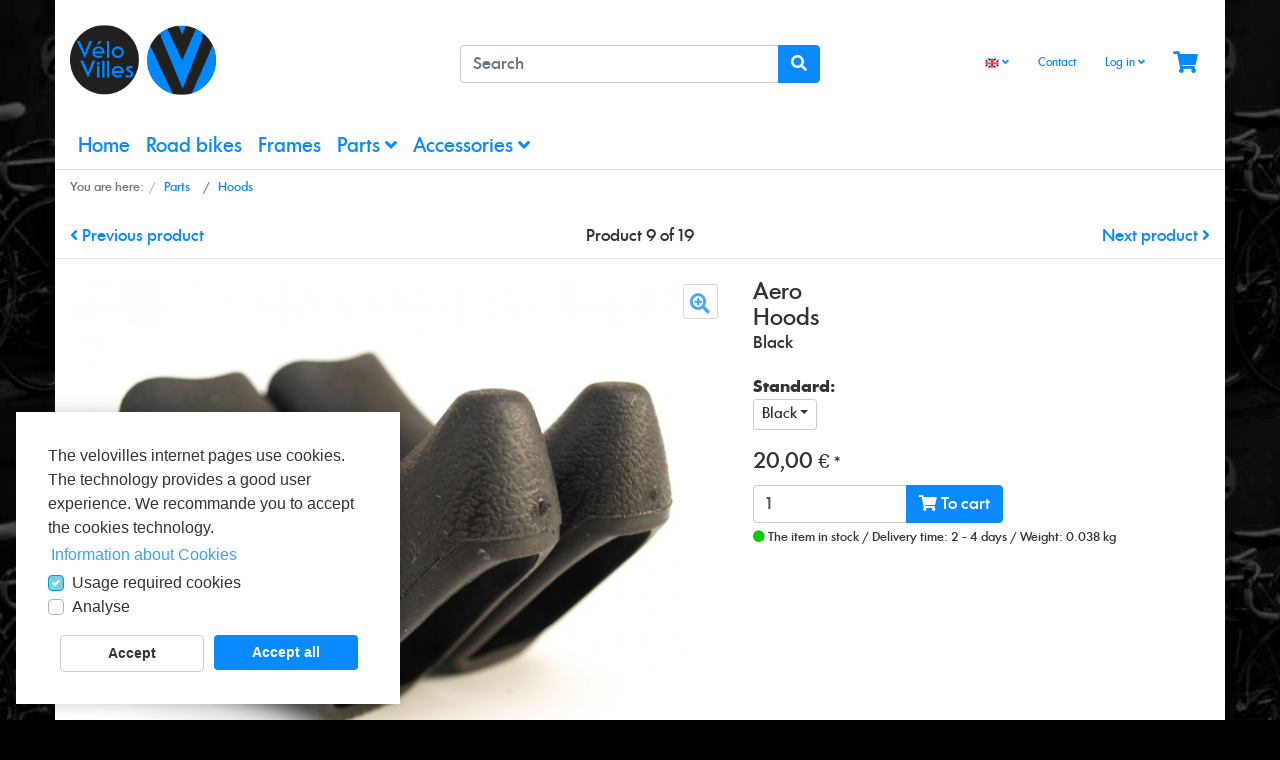

--- FILE ---
content_type: text/html; charset=UTF-8
request_url: https://www.velovilles.com/en/parts/Hoods/Aero-Black.html
body_size: 11864
content:
<!DOCTYPE html>
<html lang="en" >
    <head>
                        <meta http-equiv="X-UA-Compatible" content="IE=edge"><meta name="viewport" id="Viewport" content="width=device-width, initial-scale=1, maximum-scale=1, user-scalable=no"><meta http-equiv="Content-Type" content="text/html; charset=UTF-8"><title>Velovilles | Aero Black | Vintage bikes and bicycle parts</title><meta name="description" content="Aero - Aero brake lever hoods in black A pair of aero brake lever hoods. A good solution hoods Shimano Dura Ace AX and hoods Shimano 600 AX. I useful feature for your classic road bike."><meta name="keywords" content="aero, black, parts, hoods, saccon, vintage, brake, lever, road, bike, old, levers"><meta property="og:site_name" content="https://www.velovilles.com/"><meta property="og:title" content="Velovilles | Aero Black | Vintage bikes and bicycle parts"><meta property="og:description" content="Aero - Aero brake lever hoods in black A pair of aero brake lever hoods. A good solution hoods Shimano Dura Ace AX and hoods Shimano 600 AX. I useful feature for your classic road bike."><meta property="og:type" content="product"><meta property="og:image" content="https://www.velovilles.com/out/pictures/generated/product/1/750_500_90/saccon-cocottes-hoods-griffgummi-bremshebel-rennrad--velo-road-bike-aa1013001.jpg"><meta property="og:url" content="https://www.velovilles.com/en/parts/Hoods/Aero-oxid.html"><link rel="canonical" href="https://www.velovilles.com/en/parts/Hoods/Aero-oxid.html"><link rel="alternate" hreflang="x-default" href="https://www.velovilles.com/fahrradteile/bremsgriffgummis/Aero-Griffgummis-oxid.html"/><link rel="alternate" hreflang="de" href="https://www.velovilles.com/fahrradteile/bremsgriffgummis/Aero-Griffgummis-oxid.html"/><link rel="alternate" hreflang="en" href="https://www.velovilles.com/en/parts/Hoods/Aero-Black.html"/><link rel="alternate" hreflang="fr" href="https://www.velovilles.com/fr/pieces/Cocottes/Aero-Noir.html"/><!-- iOS Homescreen Icon (version < 4.2)--><link rel="apple-touch-icon-precomposed" media="screen and (resolution: 163dpi)" href="https://www.velovilles.com/out/wave/img/favicons/favicon_512x512.png" /><!-- iOS Homescreen Icon --><link rel="apple-touch-icon-precomposed" href="https://www.velovilles.com/out/wave/img/favicons/favicon_512x512.png" /><!-- iPad Homescreen Icon (version < 4.2) --><link rel="apple-touch-icon-precomposed" media="screen and (resolution: 132dpi)" href="https://www.velovilles.com/out/wave/img/favicons/favicon_512x512.png" /><!-- iPad Homescreen Icon --><link rel="apple-touch-icon-precomposed" sizes="72x72" href="https://www.velovilles.com/out/wave/img/favicons/favicon_512x512.png" /><!-- iPhone 4 Homescreen Icon (version < 4.2) --><link rel="apple-touch-icon-precomposed" media="screen and (resolution: 326dpi)" href="https://www.velovilles.com/out/wave/img/favicons/favicon_512x512.png" /><!-- iPhone 4 Homescreen Icon --><link rel="apple-touch-icon-precomposed" sizes="114x114" href="https://www.velovilles.com/out/wave/img/favicons/favicon_512x512.png" /><!-- new iPad Homescreen Icon and iOS Version > 4.2 --><link rel="apple-touch-icon-precomposed" sizes="144x144" href="https://www.velovilles.com/out/wave/img/favicons/favicon_512x512.png" /><!-- Windows 8 --><meta name="msapplication-TileColor" content="#D83434"> <!-- Kachel-Farbe --><meta name="theme-color" content="#D83434"/><meta name="msapplication-TileImage" content="https://www.velovilles.com/out/wave/img/favicons/favicon_512x512.png"><!-- Fluid --><link rel="fluid-icon" href="https://www.velovilles.com/out/wave/img/favicons/favicon_512x512.png" title="Velovilles | Aero Black | Vintage bikes and bicycle parts" /><!-- Shortcut Icons --><link rel="shortcut icon" href="https://www.velovilles.com/out/velovilles/img/favicons/favicon.ico?rand=1" type="image/x-icon" /><link rel="icon" href="https://www.velovilles.com/out/velovilles/img/favicons/favicon_16x16.png" sizes="16x16" /><link rel="icon" href="https://www.velovilles.com/out/velovilles/img/favicons/favicon_32x32.png" sizes="32x32" /><link rel="icon" href="https://www.velovilles.com/out/velovilles/img/favicons/favicon_48x48.png" sizes="48x48" /><link rel="icon" href="https://www.velovilles.com/out/velovilles/img/favicons/favicon_64x64.png" sizes="64x64" /><link rel="icon" href="https://www.velovilles.com/out/velovilles/img/favicons/favicon_128x128.png" sizes="128x128" /><style>.cc-window {background-color: #eaf7f7;color: #5c7291;}.cc-window .cc-btn {background-color: #56cbdb;color: #ffffff;}</style>

                <link rel="stylesheet" type="text/css" href="https://www.velovilles.com/modules/mollie/molliepayment/out/src/css/mollie.css?1677610078" />
<link rel="stylesheet" type="text/css" href="https://www.velovilles.com/modules/agcookiecompliance/out/css/agcookiecompliance.min.css?1677610077" />
<link rel="stylesheet" type="text/css" href="https://www.velovilles.com/out/velovilles/src/css/velovilles.css?1677609937" />


                    <style>
                body {
                    background:#000000 url(https://www.velovilles.com/out/velovilles/img/backgrounds/bg.jpg) repeat center top;background-size:normal;background-attachment:fixed;
                }
            </style>
            </head>
  <!-- OXID eShop Community Edition, Version 6, Shopping Cart System (c) OXID eSales AG 2003 - 2026 - https://www.oxid-esales.com -->

    <body class="cl-details">

        


    <div class="container">
        <div class="main-row">
                                
    
            

    <div class="container">
    <header id="header" class="header">
            <div class="header-box">
                <div class="container">
                    <div class="row">
                        <div class="col-12 col-md-6 col-lg-4 order-lg-0 logo-col">
                            
                                                                                                                                <a href="https://www.velovilles.com/index.php?lang=1&amp;" title="Velovilles" class="logo-link">
                                    <img src="https://www.velovilles.com/out/velovilles/img/logo.png" alt="Velovilles" style="width:auto;max-width:200px;height:auto;max-height:38px;" class="logo-img">
                                </a>
                            
                        </div>
                        <div class="col-12 col-md-6 col-lg-4 order-lg-3 menus-col">
                            
                                <div class="menu-dropdowns">
                                    
                                                                                <div class="btn-group languages-menu">
        <button type="button" aria-label="Language" class="btn dropdown-toggle" data-toggle="dropdown">
                        
                <img src="https://www.velovilles.com/out/wave/img/lang/en.png" alt=""/> <i class="fa fa-angle-down"></i>
            
        </button>
        <ul class="dropdown-menu dropdown-menu-right" role="menu">
            
                                                                            <li class="dropdown-item">
                        <a class="flag dropdown-link de" title="Deutsch" href="https://www.velovilles.com/fahrradteile/bremsgriffgummis/Aero-Griffgummis-oxid.html" hreflang="de">
                            <img src="https://www.velovilles.com/out/wave/img/lang/de.png" alt=""/> Deutsch
                        </a>
                    </li>
                                                                                                                        <li class="dropdown-item active">
                        <a class="flag dropdown-link en" title="English" href="https://www.velovilles.com/en/parts/Hoods/Aero-Black.html" hreflang="en">
                            <img src="https://www.velovilles.com/out/wave/img/lang/en.png" alt=""/> English
                        </a>
                    </li>
                                                                            <li class="dropdown-item">
                        <a class="flag dropdown-link fr" title="Français" href="https://www.velovilles.com/fr/pieces/Cocottes/Aero-Noir.html" hreflang="fr">
                            <img src="https://www.velovilles.com/out/velovilles/img/lang/fr.png" alt=""/> Français
                        </a>
                    </li>
                            
        </ul>
    </div>

                                    
                                    
                                                                                
                                    

                                    <a href="https://www.velovilles.com/index.php?lang=1&amp;cl=contact" class="btn">Contact</a>

                                    
                                                                                                                                                                                                            <div class="btn-group service-menu showLogin">
    <button type="button" aria-label="Usercenter" class="btn dropdown-toggle" data-toggle="dropdown" data-href="https://www.velovilles.com/index.php?lang=1&amp;cl=account">
        
                            Log in
                                    <i class="fa fa-angle-down d-none d-md-inline-block"></i>
        
    </button>
    <ul class="dropdown-menu dropdown-menu-right login-menu" role="menu">
        
            <li>
                <div class="row">
                    <div class="col-12 col-sm-5 order-1 order-md-2">
                        <div class="service-menu-box clearfix">
                            <div class="topPopList">
    
        <span class="lead">Account</span>
        <div class="flyoutBox">
            <ul id="services" class="list-unstyled">
                
                    <li>
                        <a href="https://www.velovilles.com/index.php?lang=1&amp;cl=account">My Account</a>
                    </li>
                    <li>
                        <a href="https://www.velovilles.com/index.php?lang=1&amp;cl=account_password">Change password</a>
                    </li>
                    <li>
                        <a href="https://www.velovilles.com/index.php?lang=1&amp;cl=account_newsletter">Newsletter settings</a>
                    </li>
                    <li>
                        <a href="https://www.velovilles.com/index.php?lang=1&amp;cl=account_user">Billing and shipping addresses</a>
                    </li>
                    <li>
                        <a href="https://www.velovilles.com/index.php?lang=1&amp;cl=account_order">My orders</a>
                    </li>
                
            </ul>
        </div>
    
</div>                                                    </div>
                    </div>
                                            <div class="col-12 col-sm-7 order-2 order-md-1">
                            <div class="service-menu-box clearfix">
                                    <form class="form" id="login" name="login" action="https://www.velovilles.com/index.php?lang=1&amp;" method="post">
        <div id="loginBox" class="loginBox" >
            
<input type="hidden" name="lang" value="1" />
            <input type="hidden" name="cnid" value="cf07aec3283ec28c175f9fb0ba17f9a7" />
<input type="hidden" name="listtype" value="list" />
<input type="hidden" name="actcontrol" value="details" />

            <input type="hidden" name="fnc" value="login_noredirect">
            <input type="hidden" name="cl" value="details">
                        <input type="hidden" name="pgNr" value="0">
            <input type="hidden" name="CustomError" value="loginBoxErrors">
                            <input type="hidden" name="anid" value="55bb50f5abca49e8734779ef2c207899">
            
            <span class="lead">Login</span>

            <div class="form-group">
                <input id="loginEmail" type="email" name="lgn_usr" autocomplete="email" value="" class="form-control" placeholder="E-mail address">
            </div>

            <div class="form-group">
                <div class="input-group">
                    <input id="loginPasword" type="password" name="lgn_pwd" autocomplete="current-password" class="form-control" value="" placeholder="Password">
                    <span class="input-group-append">
                        <a class="forgotPasswordOpener btn btn-tertiary" href="https://www.velovilles.com/index.php?lang=1&amp;cl=forgotpwd" title="Forgot password?">?</a>
                    </span>
                </div>
            </div>

                            <div class="checkbox">
                    <label>
                        <input type="checkbox" class="checkbox" value="1" name="lgn_cook" id="remember"> Remember password
                    </label>
                </div>
            
            <button type="submit" class="btn btn-primary">Login</button>

                            <a class="btn btn-primary" id="registerLink" role="button" href="https://www.velovilles.com/index.php?lang=1&amp;cl=register" title="Register">Create account</a>
            
            

        </div>
    </form>
                            </div>
                        </div>
                                    </div>
            </li>
        
    </ul>
</div>
                                    

                                    
                                                                                                                                                                                                            <div class="btn-group minibasket-menu">
    <button type="button" aria-label="Minibasket" class="btn dropdown-toggle" data-toggle="dropdown" data-href="https://www.velovilles.com/index.php?lang=1&amp;cl=basket">
        
            <i class="fa fa-shopping-cart fa-2x" aria-hidden="true"></i>
                    
    </button>
    <ul class="dropdown-menu dropdown-menu-right" role="menu">
        
            <li>
                <div class="row">
                    <div class="col-12 ml-auto">
                        <div class="minibasket-menu-box">
                            


            
            <div class="alert alert-info">The shopping cart is empty.</div>
        
    
                        </div>
                    </div>
                </div>
            </li>
        
    </ul>
</div>
                                    
                                </div>
                            
                        </div>
                        <div class="col-12 col-lg-4 order-lg-2 search-col">
                            
            <form class="form search" id="searchForm" role="form" action="https://www.velovilles.com/index.php?lang=1&amp;" method="get" name="search">
            
<input type="hidden" name="lang" value="1" />
            <input type="hidden" name="cl" value="search">

            
                <div class="input-group">
                    
                        <input class="form-control" type="text" id="searchParam" name="searchparam" value="" placeholder="Search">
                    

                    
                    <div class="input-group-append">
                        <button class="btn btn-primary" type="button" id="searchSubmit" title="Search"><i class="fas fa-search"></i></button>
                    </div>
                    
                </div>
            
        </form>
                            </div>
                    </div>
                </div>
            </div>

            
                <nav id="mainnav" class="navbar navbar-expand-lg navbar-light" role="navigation">
            <div class="container">
            
                
                    <div class="navbar-header justify-content-start">
                        <button class="navbar-toggler" type="button" data-toggle="collapse" data-target=".navbar-main-collapse" aria-controls="navbarSupportedContent" aria-expanded="false" aria-label="Toggle navigation">
                            <span class="navbar-toggler-icon"></span>
                        </button>
                        <span class="d-lg-none">Menu</span>
                    </div>
                
                <div class="collapse navbar-collapse navbar-main-collapse" id="navbarSupportedContent">
                    <ul id="navigation" class="navbar-nav nav">
                        
                                                            <li class="nav-item">
                                    <a class="nav-link" href="https://www.velovilles.com/index.php?lang=1&amp;">Home</a>
                                </li>
                            
                                                                                                
                                    <li class="nav-item">
                                        <a class="nav-link" href="https://www.velovilles.com/en/bicycles/">
                                            Road bikes                                        </a>

                                                                            </li>
                                                                                                                                
                                    <li class="nav-item">
                                        <a class="nav-link" href="https://www.velovilles.com/en/parts/frames/">
                                            Frames                                        </a>

                                                                            </li>
                                                                                                                                
                                    <li class="nav-item active dropdown">
                                        <a class="nav-link" href="https://www.velovilles.com/en/parts/" class="dropdown-toggle" data-toggle="dropdown">
                                            Parts <i class="fa fa-angle-down"></i>                                        </a>

                                                                                    <ul class="dropdown-menu">
                                                                                                                                                                                                                                                                
                                                                                                                    <li class="dropdown-item">
                                                                <a class="dropdown-link" href="https://www.velovilles.com/en/parts/Brake-levers/">Brake levers</a>
                                                            </li>
                                                                                                                                                                                                                                                                        
                                                                                                                    <li class="dropdown-item">
                                                                <a class="dropdown-link" href="https://www.velovilles.com/en/parts/Brake-pads/">Brake pads</a>
                                                            </li>
                                                                                                                                                                                                                                                                        
                                                                                                                    <li class="dropdown-item">
                                                                <a class="dropdown-link" href="https://www.velovilles.com/en/parts/brakes-levers/">Brakes</a>
                                                            </li>
                                                                                                                                                                                                                                                                                                                                                                            
                                                                                                                    <li class="dropdown-item">
                                                                <a class="dropdown-link" href="https://www.velovilles.com/en/parts/chain/">Chain</a>
                                                            </li>
                                                                                                                                                                                                                                                                                                                                                                                                                                                                                                                                                                                                                                                                                                                                                                                                                                                                                                                                                                                                    
                                                                                                                    <li class="dropdown-item">
                                                                <a class="dropdown-link" href="https://www.velovilles.com/en/parts/handlebars-tapes-ends/handlebar-tapes/">Handlebar tapes</a>
                                                            </li>
                                                                                                                                                                                                                                                                                                                                                                                                                                                                                
                                                                                                                    <li class="dropdown-item active">
                                                                <a class="dropdown-link current" href="https://www.velovilles.com/en/parts/Hoods/">Hoods</a>
                                                            </li>
                                                                                                                                                                                                                                                                                                                                                                            
                                                                                                                    <li class="dropdown-item">
                                                                <a class="dropdown-link" href="https://www.velovilles.com/en/road-bike-parts/pedals/">Pedals</a>
                                                            </li>
                                                                                                                                                                                                                                                                                                                                                                                                                                                                                
                                                                                                                    <li class="dropdown-item">
                                                                <a class="dropdown-link" href="https://www.velovilles.com/en/parts/saddle/">Saddles</a>
                                                            </li>
                                                                                                                                                                                                                                                                                                                                                                                                                                                                                                                                                                                                                        </ul>
                                                                            </li>
                                                                                                                                
                                    <li class="nav-item dropdown">
                                        <a class="nav-link" href="https://www.velovilles.com/en/accessoires/" class="dropdown-toggle" data-toggle="dropdown">
                                            Accessories <i class="fa fa-angle-down"></i>                                        </a>

                                                                                    <ul class="dropdown-menu">
                                                                                                                                                                                                                                                                                                                                                                                                                                                                                                                                                                                                                                                                                                                                                                                                                                                                                                                                                                                            
                                                                                                                    <li class="dropdown-item">
                                                                <a class="dropdown-link" href="https://www.velovilles.com/en/accessoires/Pedal-straps/">Pedal straps</a>
                                                            </li>
                                                                                                                                                                                                                                                                                                                                                                            
                                                                                                                    <li class="dropdown-item">
                                                                <a class="dropdown-link" href="https://www.velovilles.com/en/accessoires/Small-parts/">Small parts</a>
                                                            </li>
                                                                                                                                                                                                                                                                                                                                                                            
                                                                                                                    <li class="dropdown-item">
                                                                <a class="dropdown-link" href="https://www.velovilles.com/en/road-bike-parts/toe-clips/">Toe clips</a>
                                                            </li>
                                                                                                                                                                                                                                                                                                                                                                                                                </ul>
                                                                            </li>
                                                                                    
                    </ul>

                    <ul class="fixed-header-actions">

                        
                            <li class="fixed-header-item">
    <a href="https://www.velovilles.com/index.php?lang=1&amp;cl=basket" rel="nofollow" class="fixed-header-link">
        <i class="fas fa-shopping-cart"></i>
            </a>
</li>                        

                        <li class="fixed-header-item">
                            <a href="javascript:void(null)" class="search-toggle fixed-header-link" rel="nofollow">
                                <i class="fa fa-search"></i>
                            </a>
                        </li>

                    </ul>

                    
                </div>
            
            </div>
        </nav>
    
            

    </header>
</div>



    

    
    <div id="wrapper" >

        <div class="underdog">

                        <div class="container">
                <div class="row">
                            </div>
            </div>

            <div class="container-fluid">
                <div class="content-box">

                                    
                        
    <ol id="breadcrumb" class="breadcrumb" itemscope itemtype="http://schema.org/BreadcrumbList"><li class="text-muted">You are here:</li><li itemprop="itemListElement" itemscope itemtype="http://schema.org/ListItem" class="breadcrumb-item"><a href="https://www.velovilles.com/en/parts/" class="breadcrumb-link" title="Parts" itemprop="item"><span itemprop="name">Parts</span></a><meta itemprop="position" content="1" /></li><li itemprop="itemListElement" itemscope itemtype="http://schema.org/ListItem" class="breadcrumb-item active"><a href="https://www.velovilles.com/en/parts/Hoods/" class="breadcrumb-link" title="Hoods" itemprop="item"><span itemprop="name">Hoods</span></a><meta itemprop="position" content="2" /></li></ol>
                    
                
                    

                <div class="row">
                    
                    <div class="col-12">

                        <div class="content mb-3" id="content">
                            
                                
                                                                                    <div id="details_container" class="details">
                            
                        <div class="row details-pager" id="detailsItemsPager">
            <div class="col-3  details-pager-prev">
                                <a id="linkPrevArticle" class="details-pager-link" href="https://www.velovilles.com/en/parts/Hoods/C-Record-oxid.html">
                    <i class="fa fa-angle-left"></i>
                    Previous product
                </a>
                            </div>
            <div class="col-6 text-center details-pager-current-page">
                                    Product 9 of 19
                            </div>
            <div class="col-3 text-right  details-pager-next">
                                    <a id="linkNextArticle" class="details-pager-link" href="https://www.velovilles.com/en/parts/Hoods/Global-World-Logo.html">
                        Next product <i class="fa fa-angle-right"></i>
                    </a>
                            </div>
        </div>

                <div class="details-product-info" id="productinfo">
            <div id="detailsMain">
    


                                                                                            

    <form class="js-oxWidgetReload" action="https://www.velovilles.com/widget.php?lang=1" method="get">
        
<input type="hidden" name="lang" value="1" />
        <input type="hidden" name="cnid" value="cf07aec3283ec28c175f9fb0ba17f9a7" />
<input type="hidden" name="listtype" value="list" />
<input type="hidden" name="actcontrol" value="details" />

        <input type="hidden" name="cl" value="oxwarticledetails">
        <input type="hidden" name="oxwparent" value="details">
        <input type="hidden" name="listtype" value="list">
        <input type="hidden" name="nocookie" value="1">
        <input type="hidden" name="cnid" value="cf07aec3283ec28c175f9fb0ba17f9a7">
        <input type="hidden" name="anid" value="ad60cd8549ab7f744e9cb74311996379">
        <input type="hidden" name="actcontrol" value="details">
            </form>

    <form class="js-oxProductForm" action="https://www.velovilles.com/index.php?lang=1&amp;" method="post">
        <div class="hidden">
            
<input type="hidden" name="lang" value="1" />
            <input type="hidden" name="cnid" value="cf07aec3283ec28c175f9fb0ba17f9a7" />
<input type="hidden" name="listtype" value="list" />
<input type="hidden" name="actcontrol" value="details" />

            <input type="hidden" name="cl" value="details">
            <input type="hidden" name="aid" value="55bb50f5abca49e8734779ef2c207899">
            <input type="hidden" name="anid" value="55bb50f5abca49e8734779ef2c207899">
            <input type="hidden" name="parentid" value="ad60cd8549ab7f744e9cb74311996379">
            <input type="hidden" name="panid" value="">
                            <input type="hidden" name="fnc" value="tobasket">
                    </div>

<div class="details-info" itemscope itemtype="http://schema.org/Product">
    <div class="row">
        <div class="col-12 col-md-7 details-col-left">
                        
                
                
                

                                                    
                
                                                                                                                            
                    <div class="picture details-picture">
                        <a class="details-picture-link" href="https://www.velovilles.com/out/pictures/master/product/1/saccon-cocottes-hoods-griffgummi-bremshebel-rennrad--velo-road-bike-aa1013001.jpg" id="zoom1" data-width="1800" data-height="1350">
                            <img src="https://www.velovilles.com/out/pictures/generated/product/1/750_500_90/saccon-cocottes-hoods-griffgummi-bremshebel-rennrad--velo-road-bike-aa1013001.jpg" alt="Aero Black" itemprop="image" class="img-fluid">
                        </a>
                    </div>
                            

            
                
    
    <div class="details-picture-more" id="morePicsContainer">
        <ul class="details-picture-more-list">
            
                                                            <li class="details-picture-more-list-item">
                    <a id="morePics_1"  class="details-picture-more-link selected" href="https://www.velovilles.com/out/pictures/generated/product/1/750_500_90/saccon-cocottes-hoods-griffgummi-bremshebel-rennrad--velo-road-bike-aa1013001.jpg" data-num="1" data-width="1800" data-height="1350" data-zoom-url="https://www.velovilles.com/out/pictures/master/product/1/saccon-cocottes-hoods-griffgummi-bremshebel-rennrad--velo-road-bike-aa1013001.jpg">
                        <img class="details-picture-more-img" src="https://www.velovilles.com/out/pictures/generated/product/1/140_106_90/saccon-cocottes-hoods-griffgummi-bremshebel-rennrad--velo-road-bike-aa1013001.jpg" alt="morepic-1">
                    </a>
                </li>
                                                            <li class="details-picture-more-list-item">
                    <a id="morePics_2"  class="details-picture-more-link" href="https://www.velovilles.com/out/pictures/generated/product/2/750_500_90/saccon-cocottes-hoods-griffgummi-bremshebel-rennrad--velo-road-bike-aa1013000.jpg" data-num="2" data-width="1800" data-height="1350" data-zoom-url="https://www.velovilles.com/out/pictures/master/product/2/saccon-cocottes-hoods-griffgummi-bremshebel-rennrad--velo-road-bike-aa1013000.jpg">
                        <img class="details-picture-more-img" src="https://www.velovilles.com/out/pictures/generated/product/2/140_106_90/saccon-cocottes-hoods-griffgummi-bremshebel-rennrad--velo-road-bike-aa1013000.jpg" alt="morepic-2">
                    </a>
                </li>
                                                            <li class="details-picture-more-list-item">
                    <a id="morePics_3"  class="details-picture-more-link" href="https://www.velovilles.com/out/pictures/generated/product/3/750_500_90/saccon-cocottes-hoods-griffgummi-bremshebel-rennrad--velo-road-bike-aa1013003.jpg" data-num="3" data-width="1800" data-height="1350" data-zoom-url="https://www.velovilles.com/out/pictures/master/product/3/saccon-cocottes-hoods-griffgummi-bremshebel-rennrad--velo-road-bike-aa1013003.jpg">
                        <img class="details-picture-more-img" src="https://www.velovilles.com/out/pictures/generated/product/3/140_106_90/saccon-cocottes-hoods-griffgummi-bremshebel-rennrad--velo-road-bike-aa1013003.jpg" alt="morepic-3">
                    </a>
                </li>
                                                            <li class="details-picture-more-list-item">
                    <a id="morePics_4"  class="details-picture-more-link" href="https://www.velovilles.com/out/pictures/generated/product/4/750_500_90/saccon-cocottes-hoods-griffgummi-bremshebel-rennrad--velo-road-bike-aa1013004.jpg" data-num="4" data-width="1800" data-height="1350" data-zoom-url="https://www.velovilles.com/out/pictures/master/product/4/saccon-cocottes-hoods-griffgummi-bremshebel-rennrad--velo-road-bike-aa1013004.jpg">
                        <img class="details-picture-more-img" src="https://www.velovilles.com/out/pictures/generated/product/4/140_106_90/saccon-cocottes-hoods-griffgummi-bremshebel-rennrad--velo-road-bike-aa1013004.jpg" alt="morepic-4">
                    </a>
                </li>
                                                            <li class="details-picture-more-list-item">
                    <a id="morePics_5"  class="details-picture-more-link" href="https://www.velovilles.com/out/pictures/generated/product/5/750_500_90/saccon-cocottes-hoods-griffgummi-bremshebel-rennrad--velo-road-bike-aa1013005.jpg" data-num="5" data-width="1800" data-height="1350" data-zoom-url="https://www.velovilles.com/out/pictures/master/product/5/saccon-cocottes-hoods-griffgummi-bremshebel-rennrad--velo-road-bike-aa1013005.jpg">
                        <img class="details-picture-more-img" src="https://www.velovilles.com/out/pictures/generated/product/5/140_106_90/saccon-cocottes-hoods-griffgummi-bremshebel-rennrad--velo-road-bike-aa1013005.jpg" alt="morepic-5">
                    </a>
                </li>
                    </ul>
    </div>
            
        </div>

        <div class="col-12 col-sm-12 col-md-5 details-col-middle">
            
                <h1 id="productTitle" class="details-title" itemprop="name" data-productnumber="2912457-1">

                                        
                    Aero

                                                                <div class="category">Hoods</div>
                    
                </h1>
            

                        
                        
                        
                                                            <p class="details-shortdesc" id="productShortdesc" itemprop="description">Black</p>
                                                

                        <div class="details-information"" itemprop="offers" itemscope itemtype="http://schema.org/Offer">

                                                                                        
                                                    
                    
                    
                    
                                            

                                                            
                                                    
                            
                            
                                                                                                                                                <div id="variants" class="selectorsBox variant-dropdown js-fnSubmit">
                                                                                                                                                                                                                    
    <div class="form-group dropDown">
                    <p class="variant-label"><strong>Standard:</strong></p>
                <div class="dropdown">
            <button type="button" class="btn btn-outline-dark btn-sm dropdown-toggle" data-toggle="dropdown">
                                                    <span class="float-left">Black</span>
                            </button>
                            <input type="hidden" name="varselid[0]" value="e90dfb84e30edf611e326eeb04d680de">
                <ul class="dropdown-menu  vardrop" role="menu">
                                            <li class="dropdown-menu-item">
                            <a href="#" rel="" class="dropdown-menu-link">
                                                                    Choose variant
                                                            </a>
                        </li>
                                                                <li class="dropdown-menu-item">
                            <a href="#" data-selection-id="e90dfb84e30edf611e326eeb04d680de" class="dropdown-menu-link active">Black</a>
                        </li>
                                    </ul>
                    </div>
    </div>
                                                            </div>
                                            
                </div>

                                
                                                                                                        

                <div class="price-wrapper">
                    
                                                                                                

                    

                    
                                                    
                                                                    <label id="productPrice" class="price-label">
                                                                                                                                                                <span>
                                            <span class="price-from"></span>
                                                                                            <span class="price">20,00 €</span>
                                                                                                    <span class="price-markup">*</span>
                                                                                                <span class="d-none">
                                                    <span itemprop="price">20,00 €</span>
                                                </span>
                                                                                    </span>
                                    </label>
                                                                                            
                                            
                </div>

                <div class="tobasket">
                                        
                                            

                    
                        <div class="tobasketFunction tobasket-function">
                                                                                                <div class="input-group tobasket-input-group">
                                        <input id="amountToBasket" type="text" name="am" value="1" autocomplete="off" class="form-control">
                                        <div class="input-group-append">
                                            <button id="toBasket" type="submit"  class="btn btn-primary submitButton"><i class="fa fa-shopping-cart"></i> To cart</button>
                                        </div>
                                    </div>
                                                                                    </div>
                    

    
    

        
    

                    <div class="additionalInfo clear">

                                                
                        
                                                            <span class="stockFlag">
                                    <link itemprop="availability" href="http://schema.org/InStock"/>
                                    <i class="fa fa-circle text-success"></i>
                                                                            The item in stock
                                                                    </span>
                                                    

                        
                        
                                                                        
                        
                                / <span id="deliverytime">
        Delivery time:
                    2 -
                                                                                            4 days
            </span>
                        

                        
                                                            / <span class="weight">Weight: 0.038 kg</span>
                                                    

                    </div>

                    
                    
                </div>
        </div>

    </div>
</div>

    </form>
</div>

<div id="detailsRelated" class="details-related">
    <div class="details-related-info details-related-info-full">
        

                                                                    


                


            <div>
                                            <div id="description" class="tab-pane active" itemprop="description">
                    <h1><font color="#0b8aff"> <span style="font-size: 36px;">Aero brake lever hoods in black</span></font></h1>
<p></p>
<p align="justify">A pair of aero brake lever hoods. A good solution <strong>hoods Shimano Dura Ace AX</strong> and <strong>hoods Shimano 600 AX</strong>.</p>
<p></p>
<p align="justify">I useful feature for your classic road bike. </p>
<p></p>
                                    </div>
            
                                        <div id="attributes" class="tab-pane"><h3>Specification</h3>
<table class="attributes dl-horizontal">
    <thead>
        <tr>
            <th>Attributs</th>
            <th>Value</th>
        </tr>
    </thead>
    <tbody>
                    <tr>
                <td>Standard</td>
                <td>Standard</td>
            </tr>
                    <tr>
                <td>Variant</td>
                <td>Black</td>
            </tr>
                    <tr>
                <td>Item condition</td>
                <td>New</td>
            </tr>
                    <tr>
                <td>Color</td>
                <td>Black</td>
            </tr>
            </tbody>
</table></div>
                    
                        
        </div>
    

            </div>

    
            
    
    
    
<div class="boxwrapper" id="boxwrapper_alsoBought">
                        <div class="page-header">
                <h2 class="h2">
                    Customers who bought this product also bought
                                    </h2>

                                    <small class="subhead">Customers who bought this item also bought one of the following products.</small>
                            </div>
            
            

        <div class="list-container" id="alsoBought">
            <div class="row grid-view newItems">
                            
                

                <div class="productData col-12 col-sm-6 col-md-4 col-lg-3 productBox product-box">
                    <form name="tobasketalsoBought_1" action="https://www.velovilles.com/index.php?lang=1&amp;" method="post">
        <div class="hidden">
            <input type="hidden" name="cnid" value="cf07aec3283ec28c175f9fb0ba17f9a7" />
<input type="hidden" name="listtype" value="list" />
<input type="hidden" name="actcontrol" value="details" />

            
<input type="hidden" name="lang" value="1" />
            <input type="hidden" name="pgNr" value="0">
                                                    <input type="hidden" name="cl" value="details">
                                                    <input type="hidden" name="fnc" value="tobasket">
                                <input type="hidden" name="aid" value="50d30c8a29710e7ff1fc444310dc9d5a">
                                    <input type="hidden" name="anid" value="50d30c8a29710e7ff1fc444310dc9d5a">
                                <input type="hidden" name="am" value="1">
                                </div>

        
        <div class="picture text-center">
            <a href="https://www.velovilles.com/en/accessoires/Pedal-straps/Leather-Standard-oxid-3.html" title="Leather Standard">
                <img src="https://www.velovilles.com/out/wave/img/spinner.gif" data-src="https://www.velovilles.com/out/pictures/generated/product/1/300_225_90/christophe-pedale-riemchen-straps-sangle-1012107.jpg" alt="Leather Standard" class="img-fluid">
            </a>
        </div>
        

        <div class="listDetails text-center">
            
                <div class="title">
                    <a id="alsoBought_1" href="https://www.velovilles.com/en/accessoires/Pedal-straps/Leather-Standard-oxid-3.html" class="title" title="Leather Standard">

                                                                            <span class="manufacturer">Christophe</span>
                        
                        <span>Leather Standard</span>

                                                                            <div class="category">Pedal straps</div>
                        
                        <span class="shortDesc">Black</span>

                    </a>
                </div>
            

                                                                                                        <div class="price text-center">
                    <div class="content">
                        
                                                                                                                            
                                
                                
                                                                            <span class="lead text-nowrap">
                                            12,50
                                            €
                                                                                             *                                                                                    </span>
                                                                    
                                                    
                    </div>
                </div>
                        
                <div class="actions text-center">
                    <div class="btn-group">
                                                                                    <button type="submit" class="btn btn-outline-dark hasTooltip" aria-label="To cart" data-placement="bottom" title="To cart" data-container="body">
                                    <i class="fa fa-shopping-cart"></i>
                                </button>
                                                        <a class="btn btn-primary" href="https://www.velovilles.com/en/accessoires/Pedal-straps/Leather-Standard-oxid-3.html" >More information</a>
                                            </div>
                </div>
            
        </div>
    </form>

                </div>

                            
                

                <div class="productData col-12 col-sm-6 col-md-4 col-lg-3 productBox product-box">
                    <form name="tobasketalsoBought_2" action="https://www.velovilles.com/index.php?lang=1&amp;" method="post">
        <div class="hidden">
            <input type="hidden" name="cnid" value="cf07aec3283ec28c175f9fb0ba17f9a7" />
<input type="hidden" name="listtype" value="list" />
<input type="hidden" name="actcontrol" value="details" />

            
<input type="hidden" name="lang" value="1" />
            <input type="hidden" name="pgNr" value="0">
                                                    <input type="hidden" name="cl" value="details">
                                                    <input type="hidden" name="fnc" value="tobasket">
                                <input type="hidden" name="aid" value="35ca46f86641aaaeb6146fcae0bca3ab">
                                    <input type="hidden" name="anid" value="35ca46f86641aaaeb6146fcae0bca3ab">
                                <input type="hidden" name="am" value="1">
                                </div>

        
        <div class="picture text-center">
            <a href="https://www.velovilles.com/en/parts/Hoods/Aero-Hoods-oxid-1.html" title="Aero Hoods">
                <img src="https://www.velovilles.com/out/wave/img/spinner.gif" data-src="https://www.velovilles.com/out/pictures/generated/product/1/300_225_90/saccon-cocottes-hoods-griffgummi-bremshebel-rennrad--velo-road-bike-_4946.jpg" alt="Aero Hoods" class="img-fluid">
            </a>
        </div>
        

        <div class="listDetails text-center">
            
                <div class="title">
                    <a id="alsoBought_2" href="https://www.velovilles.com/en/parts/Hoods/Aero-Hoods-oxid-1.html" class="title" title="Aero Hoods">

                                                
                        <span>Aero Hoods</span>

                                                                            <div class="category">Hoods</div>
                        
                        <span class="shortDesc">Brown</span>

                    </a>
                </div>
            

                                                                                                        <div class="price text-center">
                    <div class="content">
                        
                                                                                                                            
                                
                                
                                                                            <span class="lead text-nowrap">
                                            20,00
                                            €
                                                                                             *                                                                                    </span>
                                                                    
                                                    
                    </div>
                </div>
                        
                <div class="actions text-center">
                    <div class="btn-group">
                                                                                    <button type="submit" class="btn btn-outline-dark hasTooltip" aria-label="To cart" data-placement="bottom" title="To cart" data-container="body">
                                    <i class="fa fa-shopping-cart"></i>
                                </button>
                                                        <a class="btn btn-primary" href="https://www.velovilles.com/en/parts/Hoods/Aero-Hoods-oxid-1.html" >More information</a>
                                            </div>
                </div>
            
        </div>
    </form>

                </div>

                            
                

                <div class="productData col-12 col-sm-6 col-md-4 col-lg-3 productBox product-box">
                    <form name="tobasketalsoBought_3" action="https://www.velovilles.com/index.php?lang=1&amp;" method="post">
        <div class="hidden">
            <input type="hidden" name="cnid" value="cf07aec3283ec28c175f9fb0ba17f9a7" />
<input type="hidden" name="listtype" value="list" />
<input type="hidden" name="actcontrol" value="details" />

            
<input type="hidden" name="lang" value="1" />
            <input type="hidden" name="pgNr" value="0">
                                                    <input type="hidden" name="cl" value="details">
                                                    <input type="hidden" name="fnc" value="tobasket">
                                <input type="hidden" name="aid" value="2962e33c264388aa4c54131d94bf2c92">
                                    <input type="hidden" name="anid" value="2962e33c264388aa4c54131d94bf2c92">
                                <input type="hidden" name="am" value="1">
                                </div>

        
        <div class="picture text-center">
            <a href="https://www.velovilles.com/en/parts/Brake-pads/Shimano-600-AX-Black.html" title="Shimano 600 AX Black">
                <img src="https://www.velovilles.com/out/wave/img/spinner.gif" data-src="https://www.velovilles.com/out/pictures/generated/product/1/300_225_90/shimano-ax-bremsgummis-brake-shoes-patins-de-freins-1016940.jpg" alt="Shimano 600 AX Black" class="img-fluid">
            </a>
        </div>
        

        <div class="listDetails text-center">
            
                <div class="title">
                    <a id="alsoBought_3" href="https://www.velovilles.com/en/parts/Brake-pads/Shimano-600-AX-Black.html" class="title" title="Shimano 600 AX Black">

                                                                            <span class="manufacturer">Kool Stop</span>
                        
                        <span>Shimano 600 AX Black</span>

                                                                            <div class="category">Brake pads</div>
                        
                        <span class="shortDesc"></span>

                    </a>
                </div>
            

                                                                                                        <div class="price text-center">
                    <div class="content">
                        
                                                                                                                            
                                
                                
                                                                            <span class="lead text-nowrap">
                                            39,00
                                            €
                                                                                             *                                                                                    </span>
                                                                    
                                                    
                    </div>
                </div>
                        
                <div class="actions text-center">
                    <div class="btn-group">
                                                                                    <button type="submit" class="btn btn-outline-dark hasTooltip" aria-label="To cart" data-placement="bottom" title="To cart" data-container="body">
                                    <i class="fa fa-shopping-cart"></i>
                                </button>
                                                        <a class="btn btn-primary" href="https://www.velovilles.com/en/parts/Brake-pads/Shimano-600-AX-Black.html" >More information</a>
                                            </div>
                </div>
            
        </div>
    </form>

                </div>

                            
                

                <div class="productData col-12 col-sm-6 col-md-4 col-lg-3 productBox product-box">
                    <form name="tobasketalsoBought_4" action="https://www.velovilles.com/index.php?lang=1&amp;" method="post">
        <div class="hidden">
            <input type="hidden" name="cnid" value="cf07aec3283ec28c175f9fb0ba17f9a7" />
<input type="hidden" name="listtype" value="list" />
<input type="hidden" name="actcontrol" value="details" />

            
<input type="hidden" name="lang" value="1" />
            <input type="hidden" name="pgNr" value="0">
                                                    <input type="hidden" name="cl" value="details">
                                                    <input type="hidden" name="fnc" value="tobasket">
                                <input type="hidden" name="aid" value="037055744cf9b4f627c7838be502ae75">
                                    <input type="hidden" name="anid" value="037055744cf9b4f627c7838be502ae75">
                                <input type="hidden" name="am" value="1">
                                </div>

        
        <div class="picture text-center">
            <a href="https://www.velovilles.com/en/parts/Hoods/Aero-Black-oxid.html" title="Aero Black">
                <img src="https://www.velovilles.com/out/wave/img/spinner.gif" data-src="https://www.velovilles.com/out/pictures/generated/product/1/300_225_90/shimano-cocottes-hoods-griffgummi-bremshebel-rennrad--velo-road-bike-_4951(1).jpg" alt="Aero Black" class="img-fluid">
            </a>
        </div>
        

        <div class="listDetails text-center">
            
                <div class="title">
                    <a id="alsoBought_4" href="https://www.velovilles.com/en/parts/Hoods/Aero-Black-oxid.html" class="title" title="Aero Black">

                                                                            <span class="manufacturer">Shimano</span>
                        
                        <span>Aero Black</span>

                                                                            <div class="category">Hoods</div>
                        
                        <span class="shortDesc">Black</span>

                    </a>
                </div>
            

                                                                                                        <div class="price text-center">
                    <div class="content">
                        
                                                                                                                            
                                
                                
                                                                            <span class="lead text-nowrap">
                                            24,00
                                            €
                                                                                             *                                                                                    </span>
                                                                    
                                                    
                    </div>
                </div>
                        
                <div class="actions text-center">
                    <div class="btn-group">
                                                                                    <button type="submit" class="btn btn-outline-dark hasTooltip" aria-label="To cart" data-placement="bottom" title="To cart" data-container="body">
                                    <i class="fa fa-shopping-cart"></i>
                                </button>
                                                        <a class="btn btn-primary" href="https://www.velovilles.com/en/parts/Hoods/Aero-Black-oxid.html" >More information</a>
                                            </div>
                </div>
            
        </div>
    </form>

                </div>

                            
                

                <div class="productData col-12 col-sm-6 col-md-4 col-lg-3 productBox product-box">
                    <form name="tobasketalsoBought_5" action="https://www.velovilles.com/index.php?lang=1&amp;" method="post">
        <div class="hidden">
            <input type="hidden" name="cnid" value="cf07aec3283ec28c175f9fb0ba17f9a7" />
<input type="hidden" name="listtype" value="list" />
<input type="hidden" name="actcontrol" value="details" />

            
<input type="hidden" name="lang" value="1" />
            <input type="hidden" name="pgNr" value="0">
                                                    <input type="hidden" name="cl" value="details">
                                                    <input type="hidden" name="fnc" value="tobasket">
                                <input type="hidden" name="aid" value="a06f9dcb6c3f32c558ade10e760ea139">
                                    <input type="hidden" name="anid" value="a06f9dcb6c3f32c558ade10e760ea139">
                                <input type="hidden" name="am" value="1">
                                </div>

        
        <div class="picture text-center">
            <a href="https://www.velovilles.com/en/parts/Hoods/Lever-hoods-Brown.html" title="Lever hoods Brown">
                <img src="https://www.velovilles.com/out/wave/img/spinner.gif" data-src="https://www.velovilles.com/out/pictures/generated/product/1/300_225_90/dia-compe-vintage-hoods-7317012.jpg" alt="Lever hoods Brown" class="img-fluid">
            </a>
        </div>
        

        <div class="listDetails text-center">
            
                <div class="title">
                    <a id="alsoBought_5" href="https://www.velovilles.com/en/parts/Hoods/Lever-hoods-Brown.html" class="title" title="Lever hoods Brown">

                                                                            <span class="manufacturer">Dia Compe</span>
                        
                        <span>Lever hoods Brown</span>

                                                                            <div class="category">Hoods</div>
                        
                        <span class="shortDesc">Brown</span>

                    </a>
                </div>
            

                                                                                                        <div class="price text-center">
                    <div class="content">
                        
                                                                                                                            
                                
                                
                                                                            <span class="lead text-nowrap">
                                            20,00
                                            €
                                                                                             *                                                                                    </span>
                                                                    
                                                    
                    </div>
                </div>
                        
                <div class="actions text-center">
                    <div class="btn-group">
                                                                                    <button type="submit" class="btn btn-outline-dark hasTooltip" aria-label="To cart" data-placement="bottom" title="To cart" data-container="body">
                                    <i class="fa fa-shopping-cart"></i>
                                </button>
                                                        <a class="btn btn-primary" href="https://www.velovilles.com/en/parts/Hoods/Lever-hoods-Brown.html" >More information</a>
                                            </div>
                </div>
            
        </div>
    </form>

                </div>

                            
                

                <div class="productData col-12 col-sm-6 col-md-4 col-lg-3 productBox product-box">
                    <form name="tobasketalsoBought_6" action="https://www.velovilles.com/index.php?lang=1&amp;" method="post">
        <div class="hidden">
            <input type="hidden" name="cnid" value="cf07aec3283ec28c175f9fb0ba17f9a7" />
<input type="hidden" name="listtype" value="list" />
<input type="hidden" name="actcontrol" value="details" />

            
<input type="hidden" name="lang" value="1" />
            <input type="hidden" name="pgNr" value="0">
                                                    <input type="hidden" name="cl" value="details">
                                                    <input type="hidden" name="fnc" value="tobasket">
                                <input type="hidden" name="aid" value="43a74a93d87c8a2baa1483dc521b2a87">
                                    <input type="hidden" name="anid" value="43a74a93d87c8a2baa1483dc521b2a87">
                                <input type="hidden" name="am" value="1">
                                </div>

        
        <div class="picture text-center">
            <a href="https://www.velovilles.com/en/parts/Hoods/Brake-lever-hoods-Black.html" title="Brake lever hoods Black">
                <img src="https://www.velovilles.com/out/wave/img/spinner.gif" data-src="https://www.velovilles.com/out/pictures/generated/product/1/300_225_90/dia-compe-vintage-hoods-7317021.jpg" alt="Brake lever hoods Black" class="img-fluid">
            </a>
        </div>
        

        <div class="listDetails text-center">
            
                <div class="title">
                    <a id="alsoBought_6" href="https://www.velovilles.com/en/parts/Hoods/Brake-lever-hoods-Black.html" class="title" title="Brake lever hoods Black">

                                                                            <span class="manufacturer">Dia Compe</span>
                        
                        <span>Brake lever hoods Black</span>

                                                                            <div class="category">Hoods</div>
                        
                        <span class="shortDesc">Black</span>

                    </a>
                </div>
            

                                                                                                        <div class="price text-center">
                    <div class="content">
                        
                                                                                                                            
                                
                                
                                                                            <span class="lead text-nowrap">
                                            20,00
                                            €
                                                                                             *                                                                                    </span>
                                                                    
                                                    
                    </div>
                </div>
                        
                <div class="actions text-center">
                    <div class="btn-group">
                                                                                    <button type="submit" class="btn btn-outline-dark hasTooltip" aria-label="To cart" data-placement="bottom" title="To cart" data-container="body">
                                    <i class="fa fa-shopping-cart"></i>
                                </button>
                                                        <a class="btn btn-primary" href="https://www.velovilles.com/en/parts/Hoods/Brake-lever-hoods-Black.html" >More information</a>
                                            </div>
                </div>
            
        </div>
    </form>

                </div>

                            
                

                <div class="productData col-12 col-sm-6 col-md-4 col-lg-3 productBox product-box">
                    <form name="tobasketalsoBought_7" action="https://www.velovilles.com/index.php?lang=1&amp;" method="post">
        <div class="hidden">
            <input type="hidden" name="cnid" value="cf07aec3283ec28c175f9fb0ba17f9a7" />
<input type="hidden" name="listtype" value="list" />
<input type="hidden" name="actcontrol" value="details" />

            
<input type="hidden" name="lang" value="1" />
            <input type="hidden" name="pgNr" value="0">
                                                    <input type="hidden" name="cl" value="details">
                                                    <input type="hidden" name="fnc" value="tobasket">
                                <input type="hidden" name="aid" value="b1777bed73d8a53f3b59eae8d997b843">
                                    <input type="hidden" name="anid" value="b1777bed73d8a53f3b59eae8d997b843">
                                <input type="hidden" name="am" value="1">
                                </div>

        
        <div class="picture text-center">
            <a href="https://www.velovilles.com/en/parts/Hoods/Shield-Logo-Black.html" title="Shield Logo Black">
                <img src="https://www.velovilles.com/out/wave/img/spinner.gif" data-src="https://www.velovilles.com/out/pictures/generated/product/1/300_225_90/campagnolo-lever-hoods-bremsgummis-cocottes-rennrad-velo-road-bike-aa1015307.jpg" alt="Shield Logo Black" class="img-fluid">
            </a>
        </div>
        

        <div class="listDetails text-center">
            
                <div class="title">
                    <a id="alsoBought_7" href="https://www.velovilles.com/en/parts/Hoods/Shield-Logo-Black.html" class="title" title="Shield Logo Black">

                                                                            <span class="manufacturer">Campagnolo</span>
                        
                        <span>Shield Logo Black</span>

                                                                            <div class="category">Hoods</div>
                        
                        <span class="shortDesc">Black</span>

                    </a>
                </div>
            

                                                                                                        <div class="price text-center">
                    <div class="content">
                        
                                                                                                                            
                                
                                
                                                                            <span class="lead text-nowrap">
                                            42,00
                                            €
                                                                                             *                                                                                    </span>
                                                                    
                                                    
                    </div>
                </div>
                        
                <div class="actions text-center">
                    <div class="btn-group">
                                                                                    <button type="submit" class="btn btn-outline-dark hasTooltip" aria-label="To cart" data-placement="bottom" title="To cart" data-container="body">
                                    <i class="fa fa-shopping-cart"></i>
                                </button>
                                                        <a class="btn btn-primary" href="https://www.velovilles.com/en/parts/Hoods/Shield-Logo-Black.html" >More information</a>
                                            </div>
                </div>
            
        </div>
    </form>

                </div>

                            
                

                <div class="productData col-12 col-sm-6 col-md-4 col-lg-3 productBox product-box">
                    <form name="tobasketalsoBought_8" action="https://www.velovilles.com/index.php?lang=1&amp;" method="post">
        <div class="hidden">
            <input type="hidden" name="cnid" value="cf07aec3283ec28c175f9fb0ba17f9a7" />
<input type="hidden" name="listtype" value="list" />
<input type="hidden" name="actcontrol" value="details" />

            
<input type="hidden" name="lang" value="1" />
            <input type="hidden" name="pgNr" value="0">
                                                    <input type="hidden" name="cl" value="details">
                                                    <input type="hidden" name="fnc" value="tobasket">
                                <input type="hidden" name="aid" value="f10fb8efd646c72cd9fc78e54e7fc4c0">
                                    <input type="hidden" name="anid" value="f10fb8efd646c72cd9fc78e54e7fc4c0">
                                <input type="hidden" name="am" value="1">
                                </div>

        
        <div class="picture text-center">
            <a href="https://www.velovilles.com/en/parts/Hoods/Classic-Black.html" title="Classic Black">
                <img src="https://www.velovilles.com/out/wave/img/spinner.gif" data-src="https://www.velovilles.com/out/pictures/generated/product/1/300_225_90/saccon-cocottes-hoods-griffgummi-bremshebel-rennrad--velo-road-bike-aa1012995.jpg" alt="Classic Black" class="img-fluid">
            </a>
        </div>
        

        <div class="listDetails text-center">
            
                <div class="title">
                    <a id="alsoBought_8" href="https://www.velovilles.com/en/parts/Hoods/Classic-Black.html" class="title" title="Classic Black">

                                                                            <span class="manufacturer">Saccon</span>
                        
                        <span>Classic Black</span>

                                                                            <div class="category">Hoods</div>
                        
                        <span class="shortDesc">Black</span>

                    </a>
                </div>
            

                                                                                                        <div class="price text-center">
                    <div class="content">
                        
                                                                                                                            
                                
                                
                                                                            <span class="lead text-nowrap">
                                            16,00
                                            €
                                                                                             *                                                                                    </span>
                                                                    
                                                    
                    </div>
                </div>
                        
                <div class="actions text-center">
                    <div class="btn-group">
                                                                                    <button type="submit" class="btn btn-outline-dark hasTooltip" aria-label="To cart" data-placement="bottom" title="To cart" data-container="body">
                                    <i class="fa fa-shopping-cart"></i>
                                </button>
                                                        <a class="btn btn-primary" href="https://www.velovilles.com/en/parts/Hoods/Classic-Black.html" >More information</a>
                                            </div>
                </div>
            
        </div>
    </form>

                </div>

                            
                

                <div class="productData col-12 col-sm-6 col-md-4 col-lg-3 productBox product-box">
                    <form name="tobasketalsoBought_9" action="https://www.velovilles.com/index.php?lang=1&amp;" method="post">
        <div class="hidden">
            <input type="hidden" name="cnid" value="cf07aec3283ec28c175f9fb0ba17f9a7" />
<input type="hidden" name="listtype" value="list" />
<input type="hidden" name="actcontrol" value="details" />

            
<input type="hidden" name="lang" value="1" />
            <input type="hidden" name="pgNr" value="0">
                                                    <input type="hidden" name="cl" value="details">
                                                    <input type="hidden" name="fnc" value="tobasket">
                                <input type="hidden" name="aid" value="44cb143f80bf7f927e201bc7134ba1a2">
                                    <input type="hidden" name="anid" value="44cb143f80bf7f927e201bc7134ba1a2">
                                <input type="hidden" name="am" value="1">
                                </div>

        
        <div class="picture text-center">
            <a href="https://www.velovilles.com/en/parts/Hoods/Ergopower-Record-Hoods-oxid.html" title="Ergopower Record Hoods">
                <img src="https://www.velovilles.com/out/wave/img/spinner.gif" data-src="https://www.velovilles.com/out/pictures/generated/product/1/300_225_90/campagnolo-ergopower-hoods-bremsgummis-cocottes-rennrad-velo-road-bike-_2201.jpg" alt="Ergopower Record Hoods" class="img-fluid">
            </a>
        </div>
        

        <div class="listDetails text-center">
            
                <div class="title">
                    <a id="alsoBought_9" href="https://www.velovilles.com/en/parts/Hoods/Ergopower-Record-Hoods-oxid.html" class="title" title="Ergopower Record Hoods">

                                                                            <span class="manufacturer">Campagnolo</span>
                        
                        <span>Ergopower Record Hoods</span>

                                                                            <div class="category">Hoods</div>
                        
                        <span class="shortDesc">Black</span>

                    </a>
                </div>
            

                                                                                                        <div class="price text-center">
                    <div class="content">
                        
                                                                                                                            
                                
                                
                                                                            <span class="lead text-nowrap">
                                            32,00
                                            €
                                                                                             *                                                                                    </span>
                                                                    
                                                    
                    </div>
                </div>
                        
                <div class="actions text-center">
                    <div class="btn-group">
                                                                                    <button type="submit" class="btn btn-outline-dark hasTooltip" aria-label="To cart" data-placement="bottom" title="To cart" data-container="body">
                                    <i class="fa fa-shopping-cart"></i>
                                </button>
                                                        <a class="btn btn-primary" href="https://www.velovilles.com/en/parts/Hoods/Ergopower-Record-Hoods-oxid.html" >More information</a>
                                            </div>
                </div>
            
        </div>
    </form>

                </div>

                            
                

                <div class="productData col-12 col-sm-6 col-md-4 col-lg-3 productBox product-box">
                    <form name="tobasketalsoBought_10" action="https://www.velovilles.com/index.php?lang=1&amp;" method="post">
        <div class="hidden">
            <input type="hidden" name="cnid" value="cf07aec3283ec28c175f9fb0ba17f9a7" />
<input type="hidden" name="listtype" value="list" />
<input type="hidden" name="actcontrol" value="details" />

            
<input type="hidden" name="lang" value="1" />
            <input type="hidden" name="pgNr" value="0">
                                                    <input type="hidden" name="cl" value="details">
                                                    <input type="hidden" name="fnc" value="tobasket">
                                <input type="hidden" name="aid" value="d59b7987a6565825a123c3497d623b57">
                                    <input type="hidden" name="anid" value="d59b7987a6565825a123c3497d623b57">
                                <input type="hidden" name="am" value="1">
                                </div>

        
        <div class="picture text-center">
            <a href="https://www.velovilles.com/en/parts/handlebars-tapes-ends/handlebar-tapes/Drilled-black.html" title="Drilled black">
                <img src="https://www.velovilles.com/out/wave/img/spinner.gif" data-src="https://www.velovilles.com/out/pictures/generated/product/1/300_225_90/velox-tape-bar-lenkerband-guidoline-_0746.jpg" alt="Drilled black" class="img-fluid">
            </a>
        </div>
        

        <div class="listDetails text-center">
            
                <div class="title">
                    <a id="alsoBought_10" href="https://www.velovilles.com/en/parts/handlebars-tapes-ends/handlebar-tapes/Drilled-black.html" class="title" title="Drilled black">

                                                                            <span class="manufacturer">Velox</span>
                        
                        <span>Drilled black</span>

                                                                            <div class="category">Handlebar tape</div>
                        
                        <span class="shortDesc">Black</span>

                    </a>
                </div>
            

                                                                                                        <div class="price text-center">
                    <div class="content">
                        
                                                                                                                            
                                
                                
                                                                            <span class="lead text-nowrap">
                                            25,00
                                            €
                                                                                             *                                                                                    </span>
                                                                    
                                                    
                    </div>
                </div>
                        
                <div class="actions text-center">
                    <div class="btn-group">
                                                                                    <button type="submit" class="btn btn-outline-dark hasTooltip" aria-label="To cart" data-placement="bottom" title="To cart" data-container="body">
                                    <i class="fa fa-shopping-cart"></i>
                                </button>
                                                        <a class="btn btn-primary" href="https://www.velovilles.com/en/parts/handlebars-tapes-ends/handlebar-tapes/Drilled-black.html" >More information</a>
                                            </div>
                </div>
            
        </div>
    </form>

                </div>

                            
                

                <div class="productData col-12 col-sm-6 col-md-4 col-lg-3 productBox product-box">
                    <form name="tobasketalsoBought_11" action="https://www.velovilles.com/index.php?lang=1&amp;" method="post">
        <div class="hidden">
            <input type="hidden" name="cnid" value="cf07aec3283ec28c175f9fb0ba17f9a7" />
<input type="hidden" name="listtype" value="list" />
<input type="hidden" name="actcontrol" value="details" />

            
<input type="hidden" name="lang" value="1" />
            <input type="hidden" name="pgNr" value="0">
                                                    <input type="hidden" name="cl" value="details">
                                                    <input type="hidden" name="fnc" value="tobasket">
                                <input type="hidden" name="aid" value="9de638def0ff868303aed5339df9a7e8">
                                    <input type="hidden" name="anid" value="9de638def0ff868303aed5339df9a7e8">
                                <input type="hidden" name="am" value="1">
                                </div>

        
        <div class="picture text-center">
            <a href="https://www.velovilles.com/en/accessoires/Small-parts/Saddle-clamp-bolt-Standard-oxid-3.html" title="Saddle clamp bolt Standard">
                <img src="https://www.velovilles.com/out/wave/img/spinner.gif" data-src="https://www.velovilles.com/out/pictures/generated/product/1/300_225_90/p102.jpg" alt="Saddle clamp bolt Standard" class="img-fluid">
            </a>
        </div>
        

        <div class="listDetails text-center">
            
                <div class="title">
                    <a id="alsoBought_11" href="https://www.velovilles.com/en/accessoires/Small-parts/Saddle-clamp-bolt-Standard-oxid-3.html" class="title" title="Saddle clamp bolt Standard">

                                                                            <span class="manufacturer">Sugino</span>
                        
                        <span>Saddle clamp bolt Standard</span>

                                                                            <div class="category">Small part</div>
                        
                        <span class="shortDesc">19 mm</span>

                    </a>
                </div>
            

                                                                                                        <div class="price text-center">
                    <div class="content">
                        
                                                                                                                            
                                
                                
                                                                            <span class="lead text-nowrap">
                                            20,00
                                            €
                                                                                             *                                                                                    </span>
                                                                    
                                                    
                    </div>
                </div>
                        
                <div class="actions text-center">
                    <div class="btn-group">
                                                                                    <button type="submit" class="btn btn-outline-dark hasTooltip" aria-label="To cart" data-placement="bottom" title="To cart" data-container="body">
                                    <i class="fa fa-shopping-cart"></i>
                                </button>
                                                        <a class="btn btn-primary" href="https://www.velovilles.com/en/accessoires/Small-parts/Saddle-clamp-bolt-Standard-oxid-3.html" >More information</a>
                                            </div>
                </div>
            
        </div>
    </form>

                </div>

                            
                

                <div class="productData col-12 col-sm-6 col-md-4 col-lg-3 productBox product-box">
                    <form name="tobasketalsoBought_12" action="https://www.velovilles.com/index.php?lang=1&amp;" method="post">
        <div class="hidden">
            <input type="hidden" name="cnid" value="cf07aec3283ec28c175f9fb0ba17f9a7" />
<input type="hidden" name="listtype" value="list" />
<input type="hidden" name="actcontrol" value="details" />

            
<input type="hidden" name="lang" value="1" />
            <input type="hidden" name="pgNr" value="0">
                                                    <input type="hidden" name="cl" value="details">
                                                    <input type="hidden" name="fnc" value="tobasket">
                                <input type="hidden" name="aid" value="8a08520ab169bfd8d25a448b569b96e6">
                                    <input type="hidden" name="anid" value="8a08520ab169bfd8d25a448b569b96e6">
                                <input type="hidden" name="am" value="1">
                                </div>

        
        <div class="picture text-center">
            <a href="https://www.velovilles.com/en/accessoires/Bell/Fahrradklingel-Standard.html" title="Bell Standard">
                <img src="https://www.velovilles.com/out/wave/img/spinner.gif" data-src="https://www.velovilles.com/out/pictures/generated/product/1/300_225_90/crane-bell-sonnette-de-velo-polished-fahrrad-klingel_2638.jpg" alt="Bell Standard" class="img-fluid">
            </a>
        </div>
        

        <div class="listDetails text-center">
            
                <div class="title">
                    <a id="alsoBought_12" href="https://www.velovilles.com/en/accessoires/Bell/Fahrradklingel-Standard.html" class="title" title="Bell Standard">

                                                
                        <span>Bell Standard</span>

                                                                            <div class="category">Bicycle bell</div>
                        
                        <span class="shortDesc"></span>

                    </a>
                </div>
            

                                                                                                        <div class="price text-center">
                    <div class="content">
                        
                                                                                                                            
                                
                                
                                                                            <span class="lead text-nowrap">
                                            16,00
                                            €
                                                                                             *                                                                                    </span>
                                                                    
                                                    
                    </div>
                </div>
                        
                <div class="actions text-center">
                    <div class="btn-group">
                                                                                    <button type="submit" class="btn btn-outline-dark hasTooltip" aria-label="To cart" data-placement="bottom" title="To cart" data-container="body">
                                    <i class="fa fa-shopping-cart"></i>
                                </button>
                                                        <a class="btn btn-primary" href="https://www.velovilles.com/en/accessoires/Bell/Fahrradklingel-Standard.html" >More information</a>
                                            </div>
                </div>
            
        </div>
    </form>

                </div>

                            
                

                <div class="productData col-12 col-sm-6 col-md-4 col-lg-3 productBox product-box">
                    <form name="tobasketalsoBought_13" action="https://www.velovilles.com/index.php?lang=1&amp;" method="post">
        <div class="hidden">
            <input type="hidden" name="cnid" value="cf07aec3283ec28c175f9fb0ba17f9a7" />
<input type="hidden" name="listtype" value="list" />
<input type="hidden" name="actcontrol" value="details" />

            
<input type="hidden" name="lang" value="1" />
            <input type="hidden" name="pgNr" value="0">
                                                    <input type="hidden" name="cl" value="details">
                                                    <input type="hidden" name="fnc" value="tobasket">
                                <input type="hidden" name="aid" value="8aa11bc4bc7d5a61b37716fcd08e6f51">
                                    <input type="hidden" name="anid" value="8aa11bc4bc7d5a61b37716fcd08e6f51">
                                <input type="hidden" name="am" value="1">
                                </div>

        
        <div class="picture text-center">
            <a href="https://www.velovilles.com/en/parts/Hoods/Classic-Brown.html" title="Classic Brown">
                <img src="https://www.velovilles.com/out/wave/img/spinner.gif" data-src="https://www.velovilles.com/out/pictures/generated/product/1/300_225_90/saccon-cocottes-hoods-griffgummi-bremshebel-rennrad-velo-road-bike-_0740(1).jpg" alt="Classic Brown" class="img-fluid">
            </a>
        </div>
        

        <div class="listDetails text-center">
            
                <div class="title">
                    <a id="alsoBought_13" href="https://www.velovilles.com/en/parts/Hoods/Classic-Brown.html" class="title" title="Classic Brown">

                                                                            <span class="manufacturer">Saccon</span>
                        
                        <span>Classic Brown</span>

                                                                            <div class="category">Hoods</div>
                        
                        <span class="shortDesc">Brown</span>

                    </a>
                </div>
            

                                                                                                        <div class="price text-center">
                    <div class="content">
                        
                                                                                                                            
                                
                                
                                                                            <span class="lead text-nowrap">
                                            16,00
                                            €
                                                                                             *                                                                                    </span>
                                                                    
                                                    
                    </div>
                </div>
                        
                <div class="actions text-center">
                    <div class="btn-group">
                                                                                    <button type="submit" class="btn btn-outline-dark hasTooltip" aria-label="To cart" data-placement="bottom" title="To cart" data-container="body">
                                    <i class="fa fa-shopping-cart"></i>
                                </button>
                                                        <a class="btn btn-primary" href="https://www.velovilles.com/en/parts/Hoods/Classic-Brown.html" >More information</a>
                                            </div>
                </div>
            
        </div>
    </form>

                </div>

                            
                

                <div class="productData col-12 col-sm-6 col-md-4 col-lg-3 productBox product-box">
                    <form name="tobasketalsoBought_14" action="https://www.velovilles.com/index.php?lang=1&amp;" method="post">
        <div class="hidden">
            <input type="hidden" name="cnid" value="cf07aec3283ec28c175f9fb0ba17f9a7" />
<input type="hidden" name="listtype" value="list" />
<input type="hidden" name="actcontrol" value="details" />

            
<input type="hidden" name="lang" value="1" />
            <input type="hidden" name="pgNr" value="0">
                                                    <input type="hidden" name="cl" value="details">
                                                    <input type="hidden" name="fnc" value="tobasket">
                                <input type="hidden" name="aid" value="ac925b171263883201495f0dfdd3a118">
                                    <input type="hidden" name="anid" value="ac925b171263883201495f0dfdd3a118">
                                <input type="hidden" name="am" value="1">
                                </div>

        
        <div class="picture text-center">
            <a href="https://www.velovilles.com/en/accessoires/Pedal-straps/Leather-Standard-oxid-7.html" title="Leather Standard">
                <img src="https://www.velovilles.com/out/wave/img/spinner.gif" data-src="https://www.velovilles.com/out/pictures/generated/product/1/300_225_90/christophe-pedale-riemchen-straps-sangle-1014783.jpg" alt="Leather Standard" class="img-fluid">
            </a>
        </div>
        

        <div class="listDetails text-center">
            
                <div class="title">
                    <a id="alsoBought_14" href="https://www.velovilles.com/en/accessoires/Pedal-straps/Leather-Standard-oxid-7.html" class="title" title="Leather Standard">

                                                                            <span class="manufacturer">Christophe</span>
                        
                        <span>Leather Standard</span>

                                                                            <div class="category">Pedal straps</div>
                        
                        <span class="shortDesc">Red</span>

                    </a>
                </div>
            

                                                                                                        <div class="price text-center">
                    <div class="content">
                        
                                                                                                                            
                                
                                
                                                                            <span class="lead text-nowrap">
                                            12,50
                                            €
                                                                                             *                                                                                    </span>
                                                                    
                                                    
                    </div>
                </div>
                        
                <div class="actions text-center">
                    <div class="btn-group">
                                                                                    <button type="submit" class="btn btn-outline-dark hasTooltip" aria-label="To cart" data-placement="bottom" title="To cart" data-container="body">
                                    <i class="fa fa-shopping-cart"></i>
                                </button>
                                                        <a class="btn btn-primary" href="https://www.velovilles.com/en/accessoires/Pedal-straps/Leather-Standard-oxid-7.html" >More information</a>
                                            </div>
                </div>
            
        </div>
    </form>

                </div>

                        </div>

                        
        </div>
    </div>    


    


    


    

</div>        </div>
    </div>




    
                                                            
                        </div>

                    </div>

                                    </div>

            </div>
            </div>
        </div>

    </div>

    
            

    
    <footer class="footer" id="footer">
        <div class="container-fluid">
            <div class="row mb-4">
                <div class="col-12 col-lg-8">
                    <div class="row">
                        
                        <section
                                class="col-12 col-md-6 col-lg-3 footer-box footer-box-service">
                            <div class="h4 footer-box-title">Service</div>
                            <div class="footer-box-content">
                                
                                    <ul class="services list-unstyled">
        
            <li><a href="https://www.velovilles.com/index.php?lang=1&amp;cl=contact">Contact</a></li>
                            <li><a href="">Help</a></li>
                                        <li><a href="https://www.velovilles.com/index.php?lang=1&amp;cl=links">Links</a></li>
                                                    
                    <li>
                        <a href="https://www.velovilles.com/index.php?lang=1&amp;cl=basket">
                            Cart
                        </a>
                                            </li>
                
                        <li><a href="https://www.velovilles.com/index.php?lang=1&amp;cl=account">Account</a></li>
                    
    </ul>

                                
                            </div>
                        </section>
                        
                        
                        <section
                                class="col-12 col-md-6 col-lg-3 footer-box footer-box-information">
                            <div class="h4 footer-box-title">Information</div>
                            <div class="footer-box-content">
                                
                                    <ul class="information list-unstyled">
                    <li><a href="https://www.velovilles.com/en/Legal-notice/">Legal notice</a></li>
                            <li><a href="https://www.velovilles.com/en/Terms-and-Conditions/">Terms and Conditions</a></li>
                            <li><a href="https://www.velovilles.com/en/About-us/">About us</a></li>
                            <li><a href="https://www.velovilles.com/en/Shipping-and-Payment/">Shipping and Payment</a></li>
                            <li><a href="https://www.velovilles.com/en/Rights-of-return/">Rights of return</a></li>
                                            <li><a href="https://www.velovilles.com/index.php?lang=1&amp;cl=newsletter">Newsletter</a></li>
                            <li><a href="https://www.velovilles.com/index.php?lang=1&amp;cl=news">News</a></li>
                            <li><a href="https://www.velovilles.com/en/Privacy-Policy/">Privacy Policy</a></li>
            </ul>

                                
                            </div>
                        </section>
                        
                                                
                        <section class="col-12 col-md-6 col-lg-3 footer-box footer-box-manufacturers">
                            <div class="h4 footer-box-title">Our brands</div>
                            <div class="footer-box-content">
                                
                                    <ul class="manufacturers list-unstyled">
                                <li><a href="https://www.velovilles.com/en/brands/">All brands</a></li>
                                                            <li><a href="https://www.velovilles.com/en/brands/Perache/" > Perache</a></li>
                                                                                <li><a href="https://www.velovilles.com/en/3ttt/" >3TTT</a></li>
                                                                                <li><a href="https://www.velovilles.com/en/brands/AFA/" >AFA</a></li>
                                                                                <li><a href="https://www.velovilles.com/en/brands/Alain-Michel/" >Alain Michel</a></li>
                                                                                <li><a href="https://www.velovilles.com/en/alan/" >Alan</a></li>
                                                                                <li><a href="https://www.velovilles.com/en/brands/Alcyon/" >Alcyon</a></li>
                                                                                <li><a href="https://www.velovilles.com/en/brands/ALE/" >ALE</a></li>
                                                                                <li><a href="https://www.velovilles.com/en/brands/Alex-Singer/" >Alex Singer</a></li>
                                                                                <li><a href="https://www.velovilles.com/en/brands/Alfredo-Binda/" >Alfredo Binda</a></li>
                                                                                <li><a href="https://www.velovilles.com/en/brands/Alpin/" >Alpin</a></li>
                                                                                <li><a href="https://www.velovilles.com/en/brands/AMBROSIO/" >AMBROSIO</a></li>
                                                                                <li><a href="https://www.velovilles.com/en/brands/">More</a></li>
                                                                                                                                                                                                                                                                                                                                                                                                                                                                                                                                                                                                                                                                                                                                                                                                                                                                                                                                                                                                                                                                                                                                                                                                                                                                                                                                                                                                                                                                                                                                                                                                                                                                                                                                                                                                                                                                                                                                                                                                                                                                                                                                                                                                                                                                                                                                                                                                                                                                                                                                                                                                                                                                                                                                                                                                                                                                                                                                                                                                                                                                                                                                                                                                                                                                                                                                                                                                                                                                                                                                                                                                                                                                                                                                                                                                                                                                                                                                                                                                                                                                                                                                                                                                                                                                                                                                                                                                                                                                                                                                                                                                                                                                                                                                                                                                                                                                                                                                                                                                                                                                                                                                                                                                                                                                                                                                                                                                                                                                                                                                                                                                                                                                                                                                                                                                                                                                                                                                                                                                                                                                                                                                                                                                                                                                                                                                                                                                                                                                                                                                                                                                                                                                                                                                                                                                                                                                                                                                                                                                                                                                                                                                                                                                                                                                                                                                                                                                                                                                                                                                                                                                                                                                                                                                                                                                                                                                                                                                                                                                                                                                                                                                                                                                                        </ul>
        
    
                                
                            </div>
                        </section>
                        
                        
                        <section class="col-12 col-md-6 col-lg-3 footer-box footer-box-categories">
                            <div class="h4 footer-box-title">Categories</div>
                            <div class="footer-box-content">
                                
                                    <ul class="categories list-unstyled">
                                                                    <li><a href="https://www.velovilles.com/en/bicycles/" >Road bikes </a></li>
                                                                                    <li><a href="https://www.velovilles.com/en/parts/frames/" >Frames </a></li>
                                                                                    <li><a href="https://www.velovilles.com/en/parts/" class="exp">Parts </a></li>
                                                                                    <li><a href="https://www.velovilles.com/en/accessoires/" >Accessories </a></li>
                                    </ul>
    

                                
                            </div>
                        </section>
                        
                                            </div>
                </div>
                <div class="col-12 col-lg-4">
                    <div class="row">
                        <div class="col-12 mx-auto mx-lg-0">
                                                            <section class="footer-box footer-box-newsletter">
                                    <div class="h4 footer-box-title">Newsletter</div>
                                    <div class="footer-box-content">
                                        
                                        <p class="small">Get informed about the latest products and offers per email.</p>
                                        
<div class="row">
    <div class="col-12 mx-auto col-md-8 mx-md-0 col-lg-12">
        <form class="newsletter-form" role="form" action="https://www.velovilles.com/index.php?lang=1&amp;" method="post">
            <div class="form-group">
                
                    <div class="hidden">
                        
<input type="hidden" name="lang" value="1" />
                        <input type="hidden" name="fnc" value="fill">
                        <input type="hidden" name="cl" value="newsletter">
                                                                                <input type="hidden" name="anid" value="55bb50f5abca49e8734779ef2c207899">
                                            </div>

                    
                        <label class="sr-only" for="footer_newsletter_oxusername">Newsletter</label>
                        <div class="input-group">
                            <input type="text" class="form-control" type="email" name="editval[oxuser__oxusername]" placeholder="E-mail" aria-label="E-mail">
                            <div class="input-group-append">
                                <button class="btn btn-outline-dark" type="submit">Subscribe</button>
                            </div>
                        </div>
                    
                
            </div>
        </form>
    </div>
</div>
                                        
                                    </div>
                                </section>
                            
                            
                                <img src="/out/velovilles/img/payment.png"}]">
                            

                        </div>
                    </div>
                </div>
            </div>

                        
                                    <div class="social-links">
                        
                            <ul class="social-links-list ">
                                
                                                                        <li class="social-links-item">
                                        <a target="_blank" class="social-links-link"
                                           rel="noopener"
                                           href="https://www.facebook.com/velovilles">
                                            <i class="fab fa-facebook-f"></i> <span>Facebook</span>
                                        </a>
                                    </li>
                                                                                                                                                    <li class="social-links-item">
                                            <a target="_blank" class="social-links-link"
                                               rel="noopener"
                                               href="https://twitter.com/velovilles">
                                                <i class="fab fa-twitter"></i> <span>Twitter</span>
                                            </a>
                                        </li>
                                                                                                                                                <li class="social-links-item">
                                        <a target="_blank" class="social-links-link"
                                           rel="noopener"
                                           href="https://www.instagram.com/velovilles/">
                                            <i class="fab fa-instagram"></i> <span>Instagram</span>
                                        </a>
                                    </li>
                                
                            </ul>
                        
                    </div>
                            
                    </div>

                
        
                <div class="container-fluid">
            <div class="vat-info">
                                <span class="vat-info-text">* incl. tax, plus <a
                        href="https://www.velovilles.com/en/Shipping-and-Payment/">shipping</a></span>
                            </div>
        </div>

                
        
            </footer>

            <div class="legal">
            <div class="container-fluid">
                <section class="legal-box">
                    
                        <p style="text-align: left;">All about vintage, classic road bikes and vintage bike parts from France and Italy.<br></p>
                    
                </section>
            </div>
        </div>
        

    
    
    

    <i class="fa fa-chevron-circle-up icon-4x" id="jumptotop"></i>

                    </div>
    </div>


            <div class="pswp" tabindex="-1" role="dialog" aria-hidden="true">
        <div class="pswp__bg"></div>

        <div class="pswp__scroll-wrap">
                <div class="pswp__container">
            <div class="pswp__item"></div>
            <div class="pswp__item"></div>
            <div class="pswp__item"></div>
        </div>

                <div class="pswp__ui pswp__ui--hidden">
            <div class="pswp__top-bar">
                                <div class="pswp__counter"></div>
                <button class="pswp__button pswp__button--close" title="Close (Esc)"></button>
                <button class="pswp__button pswp__button--share" title="Share"></button>
                <button class="pswp__button pswp__button--fs" title="Toggle fullscreen"></button>
                <button class="pswp__button pswp__button--zoom" title="Zoom in/out"></button>

                                                <div class="pswp__preloader">
                    <div class="pswp__preloader__icn">
                        <div class="pswp__preloader__cut">
                            <div class="pswp__preloader__donut"></div>
                        </div>
                    </div>
                </div>
            </div>

            <div class="pswp__share-modal pswp__share-modal--hidden pswp__single-tap">
                <div class="pswp__share-tooltip"></div>
            </div>

            <button class="pswp__button pswp__button--arrow--left" title="Previous (arrow left)"></button>

            <button class="pswp__button pswp__button--arrow--right" title="Next (arrow right)"></button>

            <div class="pswp__caption">
                <div class="pswp__caption__center"></div>
            </div>
        </div>
    </div>
</div>    
    
    
<a href="#" class="cc-invisible cc-revoke cc-animate cc-bottom cc-theme-block cc-bottom-left " style="display:none;">Cookie guidelines</a>
<div role="dialog" aria-live="polite" aria-label="cookieconsent" aria-describedby="cookieconsent:desc"
     class="cc-window cc-animate cc-floating cc-type-categories cc-theme-block cc-bottom-left " style="">
    <!--googleoff: all-->
    <span id="cookieconsent:desc" class="cc-message">
                                    The velovilles internet pages use cookies. The technology provides a good user experience. We recommande you to accept the cookies technology.
        <a role="button" tabindex="0" class="cc-link"
                href="?cl=content&oxcid=4f08fb14e05a86aeb25a3472dc0188f9"
                rel="noopener noreferrer nofollow" target="_blank">Information about Cookies
        </a>
    </span>
    <div class="form">
                <ul class="cc-categories">
                                    <li class="cc-category">
                <div class="custom-control custom-checkbox">
                    <input value="ESSENTIAL" type="checkbox" class="cc-category custom-control-input" id="cc-checkESSENTIAL" checked="checked" disabled>
                    <label class="custom-control-label" for="cc-checkESSENTIAL">Usage required cookies</label>
                </div>
            </li>
                                                                        <li class="cc-category">
                <div class="custom-control custom-checkbox">
                    <input value="ANALYTICS" type="checkbox" class="cc-category custom-control-input" id="cc-checkANALYTICS"  >
                    <label class="custom-control-label" for="cc-checkANALYTICS">Analyse</label>
                </div>
            </li>
                                                                                </ul>
        <div class="cc-btn-group btn-group d-flex">
            <button class="cc-btn cc-allow-all w-100">Accept all</button>
            <button class="cc-btn cc-save w-100">Accept</button>
        </div>
            </div>
    <!--googleon: all-->
</div>


        <script>
    var oWave = oWave || [];
    oWave.i18n =
        {
            DD_FORM_VALIDATION_VALIDEMAIL:     "Please enter a valid email address.",
            DD_FORM_VALIDATION_PASSWORDAGAIN:  "Passwords do not match.",
            DD_FORM_VALIDATION_NUMBER:         "Please enter a number.",
            DD_FORM_VALIDATION_INTEGER:        "There are no decimal places allowed.",
            DD_FORM_VALIDATION_POSITIVENUMBER: "Please enter a positive number.",
            DD_FORM_VALIDATION_NEGATIVENUMBER: "Please enter a negative number.",
            DD_FORM_VALIDATION_REQUIRED:       "Please specify a value for this required field.",
            DD_FORM_VALIDATION_CHECKONE:       "Please select at least one option.",
            NAV_MORE:                          "More"
        };
</script>        
    

    
    <script type="text/javascript" src="https://www.velovilles.com/out/wave/src/js/script.min.js?1677610078"></script>
<script type="text/javascript" src="https://www.velovilles.com/modules/mollie/molliepayment/out/src/js/mollie.js?1677610078"></script>
<script type="text/javascript" src="https://www.velovilles.com/modules/agcookiecompliance/out/js/agcookiecompliance-vanilla.min.js?1677610077"></script>
<script type="text/javascript" src="https://www.velovilles.com/out/wave/src/js/libs/photoswipe.min.js?1677610078"></script>
<script type="text/javascript" src="https://www.velovilles.com/out/wave/src/js/libs/photoswipe-ui-default.min.js?1677610078"></script>
<script type="text/javascript" src="https://www.velovilles.com/out/wave/src/js/pages/details.min.js?1677610078"></script>
<script type="text/javascript" src="https://www.velovilles.com/out/wave/src/js/widgets/oxajax.min.js?1677610078"></script>
<script type="text/javascript" src="https://www.velovilles.com/out/wave/src/js/widgets/oxarticlevariant.min.js?1677610078"></script><script type='text/javascript'>oxVariantSelections  = ['0:e90dfb84e30edf611e326eeb04d680de|'];
$( document ).ready( function() { Wave.initDetailsEvents(); });
$( document ).ready( function() { Wave.initEvents();});
var aMorePic=new Array();
$( '#variants' ).oxArticleVariant();
var COOKIE_COMPLIANCE_SETTINGS = {"palette": {"popup": {"background": "#eaf7f7","text": "#5c7291"},"button": {"background": "#56cbdb","text": "#ffffff"},"highlight": {"background": "#d65959","text": "#ffffff","border": "#d65959"}},"theme": "block","position": "bottom-left","static": false,"type": "categories","content": {"header" : 'Information about Cookies',"message": 'The velovilles internet pages use cookies. The technology provides a good user experience. We recommande you to accept the cookies technology.',"dismiss": 'Agree',"allow"  : 'Accept',"deny"   : 'Decline cookies',"link"   : 'Information about Cookies',"href"   : '?cl=content&oxcid=4f08fb14e05a86aeb25a3472dc0188f9',"policy" : 'Cookie guidelines'},};
window.COOKIE_COMPLIANCE_URL = 'https://www.velovilles.com/index.php?lang=1&amp;';document.addEventListener('DOMContentLoaded', function () {fetch("https://www.velovilles.com/index.php?lang=1&amp;",{method: 'POST',body: {cl: 'cookietrainer',fnc: 'track',cookies: document.cookie}}).catch(function (err) {console.warn('Something went wrong.', err);});});</script>

            


<script type="text/javascript">var sBaseUrl = 'https://www.velovilles.com/index.php?lang=1&amp;';var sActCl = 'details';</script>





    
        </body>
</html>

--- FILE ---
content_type: text/css
request_url: https://www.velovilles.com/modules/mollie/molliepayment/out/src/css/mollie.css?1677610078
body_size: 827
content:
.issuers-radio .payment-icon {
    width: 35px;
    max-height: 30px;
    display: inline-block;
    margin-right: 5px;
    vertical-align: middle;
}

.mollie-payment-icon {
    width: 25px;
    margin-right: 5px;
    vertical-align: middle;
}

.issuers-radio .control-label {
    padding-top: 0!important;
}

.issuers-radio .issuer-title {
    vertical-align: middle;
}

.issuers-radio .issuer-radiobutton {
    margin: 2px 5px 0 0;
}

.mollie-valid-until {
    width: 80px!important;
}

#mollieApplePayButtonDetails.apple-pay-button-with-text {
    width: 250px;
}

#mollieApplePayButtonBasketTop, #mollieApplePayButtonBasketBottom {
    float: right;
    margin-right: 1em;
    height: 34px;
}

#mollieApplePayButtonBasketTop.apple-pay-button-with-text, #mollieApplePayButtonBasketBottom.apple-pay-button-with-text {
    height: 34px;
}

.apple-pay-button-with-text {
    display: none;
    cursor: pointer;
}

.apple-pay-button-with-text.active {
    display: block;
}

@media (max-width:768px) {
    #mollieApplePayButtonDetails.apple-pay-button-with-text {
        width: 100%;
    }

    #mollieApplePayButtonBasketTop.apple-pay-button-with-text, #mollieApplePayButtonBasketBottom.apple-pay-button-with-text {
        width: 100%;
        margin-right: 0px;
        margin-top: 5px;
    }
}

@supports (-webkit-appearance: -apple-pay-button) {
    .apple-pay-button-with-text {
        display: inline-block;
        -webkit-appearance: -apple-pay-button;
        -apple-pay-button-type: buy;
    }
    .apple-pay-button-with-text > * {
        display: none;
    }
    .apple-pay-button-black-with-text {
        -apple-pay-button-style: black;
    }
    .apple-pay-button-white-with-text {
        -apple-pay-button-style: white;
    }
    .apple-pay-button-white-with-line-with-text {
        -apple-pay-button-style: white-outline;
    }
}

@supports not (-webkit-appearance: -apple-pay-button) {
    .apple-pay-button-with-text {
        --apple-pay-scale: 1; /* (height / 32) */
        display: inline-flex;
        justify-content: center;
        font-size: 12px;
        border-radius: 5px;
        padding: 0px;
        box-sizing: border-box;
        min-width: 200px;
        min-height: 32px;
        max-height: 64px;
    }
    .apple-pay-button-black-with-text {
        background-color: black;
        color: white;
    }
    .apple-pay-button-white-with-text {
        background-color: white;
        color: black;
    }
    .apple-pay-button-white-with-line-with-text {
        background-color: white;
        color: black;
        border: .5px solid black;
    }
    .apple-pay-button-with-text.apple-pay-button-black-with-text > .logo {
        background-image: -webkit-named-image(apple-pay-logo-white);
        background-color: black;
    }
    .apple-pay-button-with-text.apple-pay-button-white-with-text > .logo {
        background-image: -webkit-named-image(apple-pay-logo-black);
        background-color: white;
    }
    .apple-pay-button-with-text.apple-pay-button-white-with-line-with-text > .logo {
        background-image: -webkit-named-image(apple-pay-logo-black);
        background-color: white;
    }
    .apple-pay-button-with-text > .text {
        font-family: -apple-system;
        font-size: calc(1em * var(--apple-pay-scale));
        font-weight: 300;
        align-self: center;
        margin-right: calc(2px * var(--apple-pay-scale));
    }
    .apple-pay-button-with-text > .logo {
        width: calc(35px * var(--scale));
        height: 100%;
        background-size: 100% 60%;
        background-repeat: no-repeat;
        background-position: 0 50%;
        margin-left: calc(2px * var(--apple-pay-scale));
        border: none;
    }
}

.mollieAltLogo .mollieAltLogoLabel {
    width: 250px;
    float: left;
}

.mollieAltLogo .mollieAltLogoValue {
    margin-left: 10px;
    width: 250px;
    float: left;
}

.mollieAltLogo IMG {
    float: left;
}

.mollieAltLogoError FIELDSET {
    border-radius: 15px!important;
    margin-bottom: 5px!important;
    padding: 10px!important;
}
.mollieAltLogoError FIELDSET.refundError {
    background-color: #FF8282;
    color: black;
    border: 3px solid #F00000;
}
.mollieAltLogoError FIELDSET.message STRONG {
    display: block;
    margin-bottom: 10px;
}

